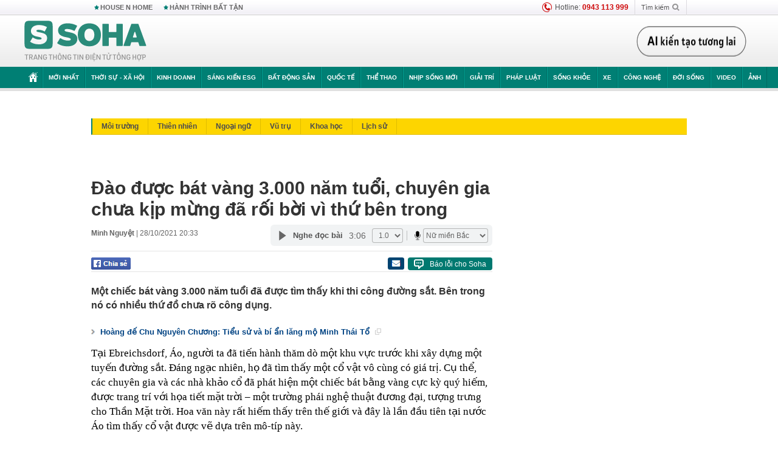

--- FILE ---
content_type: text/html; charset=utf-8
request_url: https://soha.vn/ajax-box-detail-bottom-19810143.htm
body_size: 6370
content:
<div class="box-hot-and-focus">
    <!--siteid198:highestviewnews:zoneid19810143hour48-->
            <div class="border_bottom"></div>
        <div style="clear: both"></div>
        <div class="clearfix">
            <div class="boxSameZone" id="boxSameZone" data-marked-zoneid="soha_detail_samecategory">
                <div class="box-sm-top">
                    <b>ĐANG HOT</b>
                    <div id="search-place" class="clearfix">
    <label>Xem theo ngày</label>
    <select class="sDay">
        <option selected="selected" value="0">Ngày</option>
        <option value="1">1</option>
        <option value="2">2</option>
        <option value="3">3</option>
        <option value="4">4</option>
        <option value="5">5</option>
        <option value="6">6</option>
        <option value="7">7</option>
        <option value="8">8</option>
        <option value="9">9</option>
        <option value="10">10</option>
        <option value="11">11</option>
        <option value="12">12</option>
        <option value="13">13</option>
        <option value="14">14</option>
        <option value="15">15</option>
        <option value="16">16</option>
        <option value="17">17</option>
        <option value="18">18</option>
        <option value="19">19</option>
        <option value="20">20</option>
        <option value="21">21</option>
        <option value="22">22</option>
        <option value="23">23</option>
        <option value="24">24</option>
        <option value="25">25</option>
        <option value="26">26</option>
        <option value="27">27</option>
        <option value="28">28</option>
        <option value="29">29</option>
        <option value="30">30</option>
        <option value="31">31</option>
    </select>
    <select class="sMonth">
        <option value="0">Tháng</option>
        <option value="1">Tháng 1</option>
        <option value="2">Tháng 2</option>
        <option value="3">Tháng 3</option>
        <option value="4">Tháng 4</option>
        <option value="5">Tháng 5</option>
        <option value="6">Tháng 6</option>
        <option value="7">Tháng 7</option>
        <option value="8">Tháng 8</option>
        <option value="9">Tháng 9</option>
        <option value="10">Tháng 10</option>
        <option value="11">Tháng 11</option>
        <option value="12">Tháng 12</option>
    </select>
    <select class="sYear">
        <option value="0">Năm</option>
                                            <option value="2026" selected="selected">2026</option>
            
                                    <option value="2025">2025</option>
            
                                    <option value="2024">2024</option>
            
                                    <option value="2023">2023</option>
            
                                    <option value="2022">2022</option>
            
                                    <option value="2021">2021</option>
            
                                    <option value="2020">2020</option>
            
            </select>
    <button type="button">XEM</button>
</div>
<script>
    (runinit = window.runinit || []).push(function () {
        var sDay = 27; $(".sDay").val(sDay);
        var sMonth = 01 ; $(".sMonth").val(sMonth);
        var sYear = 2026; $(".sYear").val(sYear);

        $('#search-place button').click(function (e) {
            var day = $('#search-place .sDay').val() + '';
            var month = $('#search-place .sMonth').val() + '';
            var year = $('#search-place .sYear').val() + '';

            if (day == '0' || month == '0' || year == '0') {
                alert('Bạn cần nhập ngày tháng cần xem. Hãy thử lại');
                return;
            }

            try {
                var re = /^(\d{1,2})\/(\d{1,2})\/(\d{4})$/;
                var dateInput = day + '/' + month + '/' + year;

                var minYear = 1902;
                var maxYear = (new Date()).getFullYear();

                if (regs = dateInput.match(re)) {
                    if (regs[1] < 1 || regs[1] > 31) {
                        alert("Giá trị ngày không đúng: " + regs[1]);
                        return;
                    }
                    else if (regs[2] < 1 || regs[2] > 12) {
                        alert("Giá trị tháng không đúng: " + regs[2]);
                        return;
                    }
                    else if (regs[3] < minYear || regs[3] > maxYear) {
                        alert("Giá trị năm không đúng: " + regs[3] + " - phải nằm trong khoảng " + minYear + " và " + maxYear);
                        return;
                    }

                    // check leap year

                    switch (month) {
                        case "4":
                        case "6":
                        case "9":
                        case "11":
                            if (day > 30) {
                                alert('Không tồn tại ngày: "' + day + '/' + month + '/' + year + '". Hãy thử lại');
                                return;
                            }
                            break;
                        case "2":
                            var isLeapYear = parseFloat(year) % 4 == 0;

                            if (day > (isLeapYear ? 29 : 28)) {
                                alert('Không tồn tại ngày: "' + day + '/' + month + '/' + year + '". Hãy thử lại');
                                return;
                            }
                            break;
                    }
                }
                else {
                    alert('Không tồn tại ngày: "' + day + '/' + month + '/' + year + '". Hãy thử lại');
                    return;
                }

                // date time OK

                var cUrl = '/' + $("#hdZoneUrl").val() + '/' + day + '-' + month + '-' + year + '.htm';

                location.href = cUrl;
            }
            catch (e) {
                alert('Không tồn tại ngày: "' + day + '/' + month + '/' + year + '". Hãy thử lại');
            }
        });
    });

</script>
                </div>
                <div class="kscli-list">
                    <div class="box-category" data-layout="29" data-cd-key="siteid198:highestviewnews:zoneid19810143hour48" data-cd-top="6">
                        <div class="box-category-middle ">
                                                            <div class="box-category-item   "         data-id="198241220141123001"
                    >
                    <a class="box-category-link-with-avatar img-resize show-popup inited-timeline-popup " href="/loai-ran-ho-mang-chua-moi-duoc-tim-thay-o-dong-nam-a-da-vao-ngay-sach-do-pha-vo-dinh-kien-200-nam-198241220141123001.htm"
                title="Loài rắn hổ mang chúa mới được tìm thấy ở Đông Nam Á đã vào ngay Sách Đỏ: Phá vỡ &quot;định kiến&quot; 200 năm" data-id="198241220141123001" data-popup-url="/loai-ran-ho-mang-chua-moi-duoc-tim-thay-o-dong-nam-a-da-vao-ngay-sach-do-pha-vo-dinh-kien-200-nam-198241220141123001.htm"  data-type="0">
                                    <img data-type="avatar" 
                        src="https://sohanews.sohacdn.com/zoom/206_219/160588918557773824/2024/12/20/king-cobra-rescuerjpg-1734685521684498474477-0-0-469-750-crop-17346855531971062602750.png "
                        alt="Loài rắn hổ mang chúa mới được tìm thấy ở Đông Nam Á đã vào ngay Sách Đỏ: Phá vỡ &quot;định kiến&quot; 200 năm"
                        loading=lazy
                        class="box-category-avatar">
                                                </a>
                <div class="box-category-content">
                        <h3 class="box-category-title-text ">
                <a data-type="0" data-type="title" data-linktype="newsdetail" data-id="198241220141123001"
                    class="box-category-link-title show-popup inited-timeline-popup "
                    data-newstype="0" href="/loai-ran-ho-mang-chua-moi-duoc-tim-thay-o-dong-nam-a-da-vao-ngay-sach-do-pha-vo-dinh-kien-200-nam-198241220141123001.htm" data-popup-url="/loai-ran-ho-mang-chua-moi-duoc-tim-thay-o-dong-nam-a-da-vao-ngay-sach-do-pha-vo-dinh-kien-200-nam-198241220141123001.htm"
                    title="Loài rắn hổ mang chúa mới được tìm thấy ở Đông Nam Á đã vào ngay Sách Đỏ: Phá vỡ &quot;định kiến&quot; 200 năm" >Loài rắn hổ mang chúa mới được tìm thấy ở Đông Nam Á đã vào ngay Sách Đỏ: Phá vỡ &quot;định kiến&quot; 200 năm</a>
                </h3>

                                    
                                            <!-- <span class="box-category-time time-ago" title="2024-12-20T18:24:00">2024-12-20T18:24:00</span> -->
                                                            </div>
            </div>
                                                            <div class="box-category-item   "         data-id="198250102152702517"
                    >
                    <a class="box-category-link-with-avatar img-resize show-popup inited-timeline-popup " href="/viet-nam-vua-hoi-sinh-linh-vuc-tri-gia-hon-227-ty-usd-the-gioi-dang-phat-trien-nhu-vu-bao-198250102152702517.htm"
                title="Việt Nam vừa &quot;hồi sinh&quot; lĩnh vực trị giá hơn 227 tỷ USD: Thế giới đang phát triển như vũ bão" data-id="198250102152702517" data-popup-url="/viet-nam-vua-hoi-sinh-linh-vuc-tri-gia-hon-227-ty-usd-the-gioi-dang-phat-trien-nhu-vu-bao-198250102152702517.htm"  data-type="0">
                                    <img data-type="avatar" 
                        src="https://sohanews.sohacdn.com/zoom/206_219/160588918557773824/2025/1/2/dien-hat-nhan-17358057505691404127849-16-0-495-767-crop-17358061016421812918244.jpg "
                        alt="Việt Nam vừa &quot;hồi sinh&quot; lĩnh vực trị giá hơn 227 tỷ USD: Thế giới đang phát triển như vũ bão"
                        loading=lazy
                        class="box-category-avatar">
                                                </a>
                <div class="box-category-content">
                        <h3 class="box-category-title-text ">
                <a data-type="0" data-type="title" data-linktype="newsdetail" data-id="198250102152702517"
                    class="box-category-link-title show-popup inited-timeline-popup "
                    data-newstype="0" href="/viet-nam-vua-hoi-sinh-linh-vuc-tri-gia-hon-227-ty-usd-the-gioi-dang-phat-trien-nhu-vu-bao-198250102152702517.htm" data-popup-url="/viet-nam-vua-hoi-sinh-linh-vuc-tri-gia-hon-227-ty-usd-the-gioi-dang-phat-trien-nhu-vu-bao-198250102152702517.htm"
                    title="Việt Nam vừa &quot;hồi sinh&quot; lĩnh vực trị giá hơn 227 tỷ USD: Thế giới đang phát triển như vũ bão" >Việt Nam vừa &quot;hồi sinh&quot; lĩnh vực trị giá hơn 227 tỷ USD: Thế giới đang phát triển như vũ bão</a>
                </h3>

                                    
                                            <!-- <span class="box-category-time time-ago" title="2025-01-02T19:06:00">2025-01-02T19:06:00</span> -->
                                                            </div>
            </div>
                                                            <div class="box-category-item   "         data-id="198250102072014046"
                    >
                    <a class="box-category-link-with-avatar img-resize show-popup inited-timeline-popup " href="/ngan-hang-chinh-thuc-thong-bao-truong-hop-khong-the-rut-tien-tai-quay-atm-tu-1-1-2025-198250102072014046.htm"
                title="Ngân hàng chính thức thông báo trường hợp không thể rút tiền tại quầy, ATM từ 1/1/2025" data-id="198250102072014046" data-popup-url="/ngan-hang-chinh-thuc-thong-bao-truong-hop-khong-the-rut-tien-tai-quay-atm-tu-1-1-2025-198250102072014046.htm"  data-type="0">
                                    <img data-type="avatar" 
                        src="https://sohanews.sohacdn.com/zoom/206_219/160588918557773824/2025/1/2/avatar1735777129584-1735777129881463075029-0-64-315-568-crop-17357771597141723002896.jpg "
                        alt="Ngân hàng chính thức thông báo trường hợp không thể rút tiền tại quầy, ATM từ 1/1/2025"
                        loading=lazy
                        class="box-category-avatar">
                                                </a>
                <div class="box-category-content">
                        <h3 class="box-category-title-text ">
                <a data-type="0" data-type="title" data-linktype="newsdetail" data-id="198250102072014046"
                    class="box-category-link-title show-popup inited-timeline-popup "
                    data-newstype="0" href="/ngan-hang-chinh-thuc-thong-bao-truong-hop-khong-the-rut-tien-tai-quay-atm-tu-1-1-2025-198250102072014046.htm" data-popup-url="/ngan-hang-chinh-thuc-thong-bao-truong-hop-khong-the-rut-tien-tai-quay-atm-tu-1-1-2025-198250102072014046.htm"
                    title="Ngân hàng chính thức thông báo trường hợp không thể rút tiền tại quầy, ATM từ 1/1/2025" >Ngân hàng chính thức thông báo trường hợp không thể rút tiền tại quầy, ATM từ 1/1/2025</a>
                </h3>

                                    
                                            <!-- <span class="box-category-time time-ago" title="2025-01-02T07:20:00">2025-01-02T07:20:00</span> -->
                                                            </div>
            </div>
                                                            <div class="box-category-item   "         data-id="198241219085204373"
                    >
                    <a class="box-category-link-with-avatar img-resize show-popup inited-timeline-popup " href="/vi-sao-nguoi-xua-noi-khong-nen-thap-huong-buoi-toi-198241219085204373.htm"
                title="Vì sao người xưa nói không nên thắp hương buổi tối?" data-id="198241219085204373" data-popup-url="/vi-sao-nguoi-xua-noi-khong-nen-thap-huong-buoi-toi-198241219085204373.htm"  data-type="0">
                                    <img data-type="avatar" 
                        src="https://sohanews.sohacdn.com/zoom/206_219/160588918557773824/2024/12/19/avatar1734573021737-17345730234751648245533-0-102-264-524-crop-17345730682341420529123.jpg "
                        alt="Vì sao người xưa nói không nên thắp hương buổi tối?"
                        loading=lazy
                        class="box-category-avatar">
                                                </a>
                <div class="box-category-content">
                        <h3 class="box-category-title-text ">
                <a data-type="0" data-type="title" data-linktype="newsdetail" data-id="198241219085204373"
                    class="box-category-link-title show-popup inited-timeline-popup "
                    data-newstype="0" href="/vi-sao-nguoi-xua-noi-khong-nen-thap-huong-buoi-toi-198241219085204373.htm" data-popup-url="/vi-sao-nguoi-xua-noi-khong-nen-thap-huong-buoi-toi-198241219085204373.htm"
                    title="Vì sao người xưa nói không nên thắp hương buổi tối?" >Vì sao người xưa nói không nên thắp hương buổi tối?</a>
                </h3>

                                    
                                            <!-- <span class="box-category-time time-ago" title="2024-12-19T18:00:00">2024-12-19T18:00:00</span> -->
                                                            </div>
            </div>
                                                            <div class="box-category-item   "         data-id="19824121912421068"
                    >
                    <a class="box-category-link-with-avatar img-resize show-popup inited-timeline-popup " href="/cac-nha-vat-ly-kham-pha-ra-trang-thai-moi-cua-vat-chat-duoc-goi-la-chat-long-spin-luong-tu-19824121912421068.htm"
                title="Các nhà vật lý khám phá ra trạng thái mới của vật chất được gọi là chất lỏng spin lượng tử" data-id="19824121912421068" data-popup-url="/cac-nha-vat-ly-kham-pha-ra-trang-thai-moi-cua-vat-chat-duoc-goi-la-chat-long-spin-luong-tu-19824121912421068.htm"  data-type="0">
                                    <img data-type="avatar" 
                        src="https://sohanews.sohacdn.com/zoom/206_219/160588918557773824/2024/12/19/avatar1734586853523-17345868540491652105183.jpg "
                        alt="Các nhà vật lý khám phá ra trạng thái mới của vật chất được gọi là chất lỏng spin lượng tử"
                        loading=lazy
                        class="box-category-avatar">
                                                </a>
                <div class="box-category-content">
                        <h3 class="box-category-title-text ">
                <a data-type="0" data-type="title" data-linktype="newsdetail" data-id="19824121912421068"
                    class="box-category-link-title show-popup inited-timeline-popup "
                    data-newstype="0" href="/cac-nha-vat-ly-kham-pha-ra-trang-thai-moi-cua-vat-chat-duoc-goi-la-chat-long-spin-luong-tu-19824121912421068.htm" data-popup-url="/cac-nha-vat-ly-kham-pha-ra-trang-thai-moi-cua-vat-chat-duoc-goi-la-chat-long-spin-luong-tu-19824121912421068.htm"
                    title="Các nhà vật lý khám phá ra trạng thái mới của vật chất được gọi là chất lỏng spin lượng tử" >Các nhà vật lý khám phá ra trạng thái mới của vật chất được gọi là chất lỏng spin lượng tử</a>
                </h3>

                                    
                                            <!-- <span class="box-category-time time-ago" title="2024-12-19T23:00:00">2024-12-19T23:00:00</span> -->
                                                            </div>
            </div>
                                                            <div class="box-category-item   "         data-id="198250103102651351"
                    >
                    <a class="box-category-link-with-avatar img-resize show-popup inited-timeline-popup " href="/ho-so-khung-cua-ga-khong-lo-nga-ma-viet-nam-dang-hop-tac-the-gioi-co-54-nuoc-bat-tay-198250103102651351.htm"
                title="Hồ sơ khủng của &quot;gã khổng lồ Nga&quot; mà Việt Nam đang hợp tác: Thế giới có 54 nước &quot;bắt tay&quot;" data-id="198250103102651351" data-popup-url="/ho-so-khung-cua-ga-khong-lo-nga-ma-viet-nam-dang-hop-tac-the-gioi-co-54-nuoc-bat-tay-198250103102651351.htm"  data-type="0">
                                    <img data-type="avatar" 
                        src="https://sohanews.sohacdn.com/zoom/206_219/160588918557773824/2025/1/3/i-n-h-t-nh-n-ava-17358747738371286387081-23-0-648-1000-crop-17358747795331581791068.png "
                        alt="Hồ sơ khủng của &quot;gã khổng lồ Nga&quot; mà Việt Nam đang hợp tác: Thế giới có 54 nước &quot;bắt tay&quot;"
                        loading=lazy
                        class="box-category-avatar">
                                                </a>
                <div class="box-category-content">
                        <h3 class="box-category-title-text ">
                <a data-type="0" data-type="title" data-linktype="newsdetail" data-id="198250103102651351"
                    class="box-category-link-title show-popup inited-timeline-popup "
                    data-newstype="0" href="/ho-so-khung-cua-ga-khong-lo-nga-ma-viet-nam-dang-hop-tac-the-gioi-co-54-nuoc-bat-tay-198250103102651351.htm" data-popup-url="/ho-so-khung-cua-ga-khong-lo-nga-ma-viet-nam-dang-hop-tac-the-gioi-co-54-nuoc-bat-tay-198250103102651351.htm"
                    title="Hồ sơ khủng của &quot;gã khổng lồ Nga&quot; mà Việt Nam đang hợp tác: Thế giới có 54 nước &quot;bắt tay&quot;" >Hồ sơ khủng của &quot;gã khổng lồ Nga&quot; mà Việt Nam đang hợp tác: Thế giới có 54 nước &quot;bắt tay&quot;</a>
                </h3>

                                    
                                            <!-- <span class="box-category-time time-ago" title="2025-01-03T14:00:00">2025-01-03T14:00:00</span> -->
                                                            </div>
            </div>
                                                        <div class="box-category-item">
                                <div id="admzone500318"></div>
    <script>
        if (pageSettings.allow3rd) admicroAD.unit.push(function () { admicroAD.show('admzone500318') });
    </script>

                            </div>
                        </div>
                    </div>
                </div>
            </div>
        </div>
                <div class="border_bottom"></div>
        <div style="clear: both"></div>
        <div class="clearfix por">
            <div class="kds-hot-daily fl" id="soha_tinnoibat" data-marked-zoneid="soha_detail_tinnoibat">
                <p class="kds-title mt-40">TIN NỔI BẬT SOHA</p>
                <div class="knd-wrapperv2 clearfix tinnoibatdetailtotal">
                    <div class="box-category" data-layout="100" data-cd-key="siteid198:newsposition:zoneid0type1;siteid198:newsinzonefullisonhome:zone0" data-cd-top="6">
                        <div class="box-category-middle" id="TinNoiBatDetail">
                                                            <div class="box-category-item   "         data-id="198260127090000671"
                    >
                    <a class="box-category-link-with-avatar img-resize show-popup inited-timeline-popup " href="/bo-y-te-phat-khuyen-cao-ve-vi-rut-nipah-198260127090000671.htm"
                title="Bộ Y tế phát khuyến cáo về vi rút Nipah" data-id="198260127090000671" data-popup-url="/bo-y-te-phat-khuyen-cao-ve-vi-rut-nipah-198260127090000671.htm"  data-type="0">
                                    <img data-type="avatar" 
                        src="https://sohanews.sohacdn.com/zoom/157_99/160588918557773824/2026/1/27/avatar1769479123607-1769479124262856415041.png "
                        alt="Bộ Y tế phát khuyến cáo về vi rút Nipah"
                        loading=lazy
                        class="box-category-avatar">
                                                </a>
                <div class="box-category-content">
                        <h3 class="box-category-title-text ">
                <a data-type="0" data-type="title" data-linktype="newsdetail" data-id="198260127090000671"
                    class="box-category-link-title show-popup inited-timeline-popup "
                    data-newstype="0" href="/bo-y-te-phat-khuyen-cao-ve-vi-rut-nipah-198260127090000671.htm" data-popup-url="/bo-y-te-phat-khuyen-cao-ve-vi-rut-nipah-198260127090000671.htm"
                    title="Bộ Y tế phát khuyến cáo về vi rút Nipah" >Bộ Y tế phát khuyến cáo về vi rút Nipah</a>
                </h3>

                                    
                                            <!-- <span class="box-category-time " title="27/01/2026 09:00:56">27/01/2026 09:56</span> -->
                                                            </div>
            </div>
                                                            <div class="box-category-item   "         data-id="198260127095359207"
                    >
                    <a class="box-category-link-with-avatar img-resize show-popup inited-timeline-popup " href="/mo-mat-la-thay-gia-vang-tang-hom-nay-sjc-lai-xo-do-ky-luc-moi-thoi-dai-198260127095359207.htm"
                title="Mở mắt là thấy giá vàng tăng: Hôm nay SJC lại xô đổ kỷ lục mọi thời đại!" data-id="198260127095359207" data-popup-url="/mo-mat-la-thay-gia-vang-tang-hom-nay-sjc-lai-xo-do-ky-luc-moi-thoi-dai-198260127095359207.htm"  data-type="0">
                                    <img data-type="avatar" 
                        src="https://sohanews.sohacdn.com/zoom/157_99/160588918557773824/2026/1/27/avatar1769482116304-17694821168961511425957.jpg "
                        alt="Mở mắt là thấy giá vàng tăng: Hôm nay SJC lại xô đổ kỷ lục mọi thời đại!"
                        loading=lazy
                        class="box-category-avatar">
                                                </a>
                <div class="box-category-content">
                        <h3 class="box-category-title-text ">
                <a data-type="0" data-type="title" data-linktype="newsdetail" data-id="198260127095359207"
                    class="box-category-link-title show-popup inited-timeline-popup "
                    data-newstype="0" href="/mo-mat-la-thay-gia-vang-tang-hom-nay-sjc-lai-xo-do-ky-luc-moi-thoi-dai-198260127095359207.htm" data-popup-url="/mo-mat-la-thay-gia-vang-tang-hom-nay-sjc-lai-xo-do-ky-luc-moi-thoi-dai-198260127095359207.htm"
                    title="Mở mắt là thấy giá vàng tăng: Hôm nay SJC lại xô đổ kỷ lục mọi thời đại!" >Mở mắt là thấy giá vàng tăng: Hôm nay SJC lại xô đổ kỷ lục mọi thời đại!</a>
                </h3>

                                    
                                            <!-- <span class="box-category-time " title="27/01/2026 10:00:18">27/01/2026 10:18</span> -->
                                                            </div>
            </div>
                                                            <div class="box-category-item   "         data-id="198260127103533519"
                    >
                    <a class="box-category-link-with-avatar img-resize show-popup inited-timeline-popup " href="/cong-an-tinh-gia-lai-vua-phat-thong-bao-nong-198260127103533519.htm"
                title="Công an tỉnh Gia Lai vừa phát thông báo nóng" data-id="198260127103533519" data-popup-url="/cong-an-tinh-gia-lai-vua-phat-thong-bao-nong-198260127103533519.htm"  data-type="0">
                                    <img data-type="avatar" 
                        src="https://sohanews.sohacdn.com/zoom/157_99/160588918557773824/2026/1/27/2026125-xe-may-17693319005321872724290-1769483374272708834885-85-0-541-730-crop-17694848154261507658156.jpg "
                        alt="Công an tỉnh Gia Lai vừa phát thông báo nóng"
                        loading=lazy
                        class="box-category-avatar">
                                                </a>
                <div class="box-category-content">
                        <h3 class="box-category-title-text ">
                <a data-type="0" data-type="title" data-linktype="newsdetail" data-id="198260127103533519"
                    class="box-category-link-title show-popup inited-timeline-popup "
                    data-newstype="0" href="/cong-an-tinh-gia-lai-vua-phat-thong-bao-nong-198260127103533519.htm" data-popup-url="/cong-an-tinh-gia-lai-vua-phat-thong-bao-nong-198260127103533519.htm"
                    title="Công an tỉnh Gia Lai vừa phát thông báo nóng" >Công an tỉnh Gia Lai vừa phát thông báo nóng</a>
                </h3>

                                    
                                            <!-- <span class="box-category-time " title="27/01/2026 11:00:32">27/01/2026 11:32</span> -->
                                                            </div>
            </div>
                                                            <div class="box-category-item   "         data-id="198260127111045524"
                    >
                    <a class="box-category-link-with-avatar img-resize  " href="/nhung-dang-vien-nao-duoc-nhan-tu-600000-dong-2000000-dong-nguoi-vao-tet-nguyen-dan-2026-toi-198260127111045524.htm"
                title="Những Đảng viên nào được nhận từ 600.000 đồng - 2.000.000 đồng/người vào Tết Nguyên đán 2026 tới?" data-id="198260127111045524" data-popup-url="/nhung-dang-vien-nao-duoc-nhan-tu-600000-dong-2000000-dong-nguoi-vao-tet-nguyen-dan-2026-toi-198260127111045524.htm"  data-type="16">
                                    <img data-type="avatar" 
                        src="https://sohanews.sohacdn.com/zoom/157_99/160588918557773824/2026/1/27/trocap-1721721672459424226802-47-0-1247-1920-crop-1721721677756922258199-1722138894202408020557222230580-17694864426842020756158.jpg "
                        alt="Những Đảng viên nào được nhận từ 600.000 đồng - 2.000.000 đồng/người vào Tết Nguyên đán 2026 tới?"
                        loading=lazy
                        class="box-category-avatar">
                                                </a>
                <div class="box-category-content">
                        <h3 class="box-category-title-text ">
                <a data-type="16" data-type="title" data-linktype="newsdetail" data-id="198260127111045524"
                    class="box-category-link-title  "
                    data-newstype="0" href="/nhung-dang-vien-nao-duoc-nhan-tu-600000-dong-2000000-dong-nguoi-vao-tet-nguyen-dan-2026-toi-198260127111045524.htm" data-popup-url="/nhung-dang-vien-nao-duoc-nhan-tu-600000-dong-2000000-dong-nguoi-vao-tet-nguyen-dan-2026-toi-198260127111045524.htm"
                    title="Những Đảng viên nào được nhận từ 600.000 đồng - 2.000.000 đồng/người vào Tết Nguyên đán 2026 tới?" >Những Đảng viên nào được nhận từ 600.000 đồng - 2.000.000 đồng/người vào Tết Nguyên đán 2026 tới?</a>
                </h3>

                                    
                                            <!-- <span class="box-category-time " title="27/01/2026 11:00:50">27/01/2026 11:50</span> -->
                                                            </div>
            </div>
                                                            <div class="box-category-item   "         data-id="198260127124521485"
                    >
                    <a class="box-category-link-with-avatar img-resize show-popup inited-timeline-popup " href="/thu-tuong-campuchia-tuyen-bo-se-la-thanh-vien-sang-lap-hoi-dong-hoa-binh-198260127124521485.htm"
                title="Thủ tướng Campuchia tuyên bố sẽ là ‘thành viên sáng lập’ Hội đồng Hòa bình" data-id="198260127124521485" data-popup-url="/thu-tuong-campuchia-tuyen-bo-se-la-thanh-vien-sang-lap-hoi-dong-hoa-binh-198260127124521485.htm"  data-type="0">
                                    <img data-type="avatar" 
                        src="https://sohanews.sohacdn.com/zoom/157_99/160588918557773824/2026/1/27/avatar1769492606071-1769492606621914660533-0-42-440-746-crop-176949265349676145510.jpg "
                        alt="Thủ tướng Campuchia tuyên bố sẽ là ‘thành viên sáng lập’ Hội đồng Hòa bình"
                        loading=lazy
                        class="box-category-avatar">
                                                </a>
                <div class="box-category-content">
                        <h3 class="box-category-title-text ">
                <a data-type="0" data-type="title" data-linktype="newsdetail" data-id="198260127124521485"
                    class="box-category-link-title show-popup inited-timeline-popup "
                    data-newstype="0" href="/thu-tuong-campuchia-tuyen-bo-se-la-thanh-vien-sang-lap-hoi-dong-hoa-binh-198260127124521485.htm" data-popup-url="/thu-tuong-campuchia-tuyen-bo-se-la-thanh-vien-sang-lap-hoi-dong-hoa-binh-198260127124521485.htm"
                    title="Thủ tướng Campuchia tuyên bố sẽ là ‘thành viên sáng lập’ Hội đồng Hòa bình" >Thủ tướng Campuchia tuyên bố sẽ là ‘thành viên sáng lập’ Hội đồng Hòa bình</a>
                </h3>

                                    
                                            <!-- <span class="box-category-time " title="27/01/2026 13:00:26">27/01/2026 13:26</span> -->
                                                            </div>
            </div>
                                                            <div class="box-category-item   "         data-id="198260126195107437"
                    >
                    <a class="box-category-link-with-avatar img-resize show-popup inited-timeline-popup " href="/doanh-thu-gan-6-ty-usd-moi-ngay-thu-hon-428-ty-dong-doanh-nghiep-viet-nay-hai-ra-tien-bang-cach-nao-198260126195107437.htm"
                title="Doanh thu gần 6 tỷ USD, mỗi ngày thu hơn 428 tỷ đồng: Doanh nghiệp Việt này &quot;hái ra tiền&quot; bằng cách nào?" data-id="198260126195107437" data-popup-url="/doanh-thu-gan-6-ty-usd-moi-ngay-thu-hon-428-ty-dong-doanh-nghiep-viet-nay-hai-ra-tien-bang-cach-nao-198260126195107437.htm"  data-type="0">
                                    <img data-type="avatar" 
                        src="https://sohanews.sohacdn.com/zoom/157_99/160588918557773824/2026/1/26/79471719851052821580336-1769424121076829917028-95-0-845-1200-crop-1769424126879276473671-1769431567094-1769431567780927501191-0-0-477-764-crop-17694396507361570014567.png "
                        alt="Doanh thu gần 6 tỷ USD, mỗi ngày thu hơn 428 tỷ đồng: Doanh nghiệp Việt này &quot;hái ra tiền&quot; bằng cách nào?"
                        loading=lazy
                        class="box-category-avatar">
                                                </a>
                <div class="box-category-content">
                        <h3 class="box-category-title-text ">
                <a data-type="0" data-type="title" data-linktype="newsdetail" data-id="198260126195107437"
                    class="box-category-link-title show-popup inited-timeline-popup "
                    data-newstype="0" href="/doanh-thu-gan-6-ty-usd-moi-ngay-thu-hon-428-ty-dong-doanh-nghiep-viet-nay-hai-ra-tien-bang-cach-nao-198260126195107437.htm" data-popup-url="/doanh-thu-gan-6-ty-usd-moi-ngay-thu-hon-428-ty-dong-doanh-nghiep-viet-nay-hai-ra-tien-bang-cach-nao-198260126195107437.htm"
                    title="Doanh thu gần 6 tỷ USD, mỗi ngày thu hơn 428 tỷ đồng: Doanh nghiệp Việt này &quot;hái ra tiền&quot; bằng cách nào?" >Doanh thu gần 6 tỷ USD, mỗi ngày thu hơn 428 tỷ đồng: Doanh nghiệp Việt này &quot;hái ra tiền&quot; bằng cách nào?</a>
                </h3>

                                    
                                            <!-- <span class="box-category-time " title="27/01/2026 13:00:30">27/01/2026 13:30</span> -->
                                                            </div>
            </div>
                                                            <div class="box-category-item   "         data-id="198260127071455334"
                    >
                    <a class="box-category-link-with-avatar img-resize show-popup inited-timeline-popup " href="/nguoi-phu-nu-mua-ve-so-hom-sau-dan-3-anh-chi-em-den-dai-ly-lam-mot-viec-trong-dem-198260127071455334.htm"
                title="Người phụ nữ mua vé số, hôm sau dẫn 3 anh chị em đến đại lý làm một việc trong đêm" data-id="198260127071455334" data-popup-url="/nguoi-phu-nu-mua-ve-so-hom-sau-dan-3-anh-chi-em-den-dai-ly-lam-mot-viec-trong-dem-198260127071455334.htm"  data-type="0">
                                    <img data-type="avatar" 
                        src="https://sohanews.sohacdn.com/zoom/157_99/160588918557773824/2026/1/27/avatar1769472842084-1769472842598205235108.jpg "
                        alt="Người phụ nữ mua vé số, hôm sau dẫn 3 anh chị em đến đại lý làm một việc trong đêm"
                        loading=lazy
                        class="box-category-avatar">
                                                </a>
                <div class="box-category-content">
                        <h3 class="box-category-title-text ">
                <a data-type="0" data-type="title" data-linktype="newsdetail" data-id="198260127071455334"
                    class="box-category-link-title show-popup inited-timeline-popup "
                    data-newstype="0" href="/nguoi-phu-nu-mua-ve-so-hom-sau-dan-3-anh-chi-em-den-dai-ly-lam-mot-viec-trong-dem-198260127071455334.htm" data-popup-url="/nguoi-phu-nu-mua-ve-so-hom-sau-dan-3-anh-chi-em-den-dai-ly-lam-mot-viec-trong-dem-198260127071455334.htm"
                    title="Người phụ nữ mua vé số, hôm sau dẫn 3 anh chị em đến đại lý làm một việc trong đêm" >Người phụ nữ mua vé số, hôm sau dẫn 3 anh chị em đến đại lý làm một việc trong đêm</a>
                </h3>

                                    
                                            <!-- <span class="box-category-time " title="27/01/2026 07:00:14">27/01/2026 07:14</span> -->
                                                            </div>
            </div>
                                                            <div class="box-category-item   "         data-id="198260126234906799"
                    >
                    <a class="box-category-link-with-avatar img-resize show-popup inited-timeline-popup " href="/mot-loi-vi-pham-giao-thong-co-the-bi-phat-toi-26-trieu-dong-198260126234906799.htm"
                title="Một lỗi vi phạm giao thông có thể bị phạt tới 26 triệu đồng?" data-id="198260126234906799" data-popup-url="/mot-loi-vi-pham-giao-thong-co-the-bi-phat-toi-26-trieu-dong-198260126234906799.htm"  data-type="0">
                                    <img data-type="avatar" 
                        src="https://sohanews.sohacdn.com/zoom/157_99/160588918557773824/2026/1/27/dao-xe-may-tren-via-he2-08585444-1769136450736-17691364511801765175027-17694461129672043795146-48-0-498-720-crop-17694847121061316401200.png "
                        alt="Một lỗi vi phạm giao thông có thể bị phạt tới 26 triệu đồng?"
                        loading=lazy
                        class="box-category-avatar">
                                                </a>
                <div class="box-category-content">
                        <h3 class="box-category-title-text ">
                <a data-type="0" data-type="title" data-linktype="newsdetail" data-id="198260126234906799"
                    class="box-category-link-title show-popup inited-timeline-popup "
                    data-newstype="0" href="/mot-loi-vi-pham-giao-thong-co-the-bi-phat-toi-26-trieu-dong-198260126234906799.htm" data-popup-url="/mot-loi-vi-pham-giao-thong-co-the-bi-phat-toi-26-trieu-dong-198260126234906799.htm"
                    title="Một lỗi vi phạm giao thông có thể bị phạt tới 26 triệu đồng?" >Một lỗi vi phạm giao thông có thể bị phạt tới 26 triệu đồng?</a>
                </h3>

                                    
                                            <!-- <span class="box-category-time " title="27/01/2026 11:00:17">27/01/2026 11:17</span> -->
                                                            </div>
            </div>
                                                    </div>
                    </div>
                </div>
            </div>
        </div>
    </div>


<!--u: 27/01/2026 13:42:06 -->

--- FILE ---
content_type: text/html; charset=utf-8
request_url: https://soha.vn/ajax-load-box-in-readmore.htm
body_size: 6231
content:
<div class="hidden">
            <div id="new-focus-home-2">
                            <div class="box-category-item type-2" data-cd-key="siteid198:newsposition:zoneid0type1;siteid198:newsinzonefullisonhome:zone0">
                    <a class="box-category-link-with-avatar img-resize" href="/mo-mat-la-thay-gia-vang-tang-hom-nay-sjc-lai-xo-do-ky-luc-moi-thoi-dai-198260127095359207.htm" title="Mở mắt là thấy giá vàng tăng: Hôm nay SJC lại xô đổ kỷ lục mọi thời đại!" data-id="198260127095359207" data-newstype="data-newstype">
                        <img data-type="avatar" src="https://sohanews.sohacdn.com/zoom/660_413/160588918557773824/2026/1/27/avatar1769482116304-17694821168961511425957.jpg" alt="Mở mắt là thấy giá vàng tăng: Hôm nay SJC lại xô đổ kỷ lục mọi thời đại!" class="box-category-avatar" loading="lazy">
                    </a>
                    <div class="box-category-content">
                        <h3 class="box-category-title-text">
                            <a data-type="title" data-linktype="newsdetail" class="box-category-link-title" data-newstype="data-newstype" href="/mo-mat-la-thay-gia-vang-tang-hom-nay-sjc-lai-xo-do-ky-luc-moi-thoi-dai-198260127095359207.htm" title="Mở mắt là thấy giá vàng tăng: Hôm nay SJC lại xô đổ kỷ lục mọi thời đại!">Mở mắt là thấy giá vàng tăng: Hôm nay SJC lại xô đổ kỷ lục mọi thời đại!</a>
                        </h3>
                    </div>
                    <div class="hidden">
                        
                                <div class="box-category-item type-3" data-cd-key="siteid198:highestviewnews:zoneid0hour24" id="box-dbl" data-marked-zoneid="soha_detail_duocquantam">
                                    <div id="boxSocial" class="slide-list timelineslide-contain  relative">
                                        <h3 class="title-slide">Đang được quan tâm</h3>

                                        <div class="swiper  pdb30">
                                            <div class="swiper-wrapper">
                                                                                                    <div class="swiper-slide">
                                                        <div class="box-sub-item">
                                                            <a class="box-category-link-with-avatar img-resize" href="/tin-gio-mua-dong-bac-moi-nhat-mien-bac-sap-xuat-hien-mua-rao-ret-dam-198260126161336861.htm" title="Tin gió mùa Đông Bắc mới nhất: Miền Bắc sắp xuất hiện mưa rào, rét đậm" data-id="198260126161336861" data-newstype="data-newstype">
                                                                <img data-type="avatar" src="https://sohanews.sohacdn.com/zoom/260_163/160588918557773824/2026/1/26/ha-noi-mua-to-27-17694172453661900484303-17694183882551148190259-0-0-1200-1920-crop-1769418394476894232972.jpg" alt="Tin gió mùa Đông Bắc mới nhất: Miền Bắc sắp xuất hiện mưa rào, rét đậm" class="box-category-avatar" loading="lazy">
                                                            </a>
                                                            <div class="box-category-content">
                                                                <h3 class="box-category-title-text">
                                                                    <a data-type="title" data-linktype="newsdetail" class="box-category-link-title" data-newstype="data-newstype" href="/tin-gio-mua-dong-bac-moi-nhat-mien-bac-sap-xuat-hien-mua-rao-ret-dam-198260126161336861.htm" title="Tin gió mùa Đông Bắc mới nhất: Miền Bắc sắp xuất hiện mưa rào, rét đậm">Tin gió mùa Đông Bắc mới nhất: Miền Bắc sắp xuất hiện mưa rào, rét đậm</a>
                                                                </h3>
                                                            </div>
                                                        </div>
                                                    </div>
                                                                                                    <div class="swiper-slide">
                                                        <div class="box-sub-item">
                                                            <a class="box-category-link-with-avatar img-resize" href="/bat-ba-chu-tiem-tap-hoa-hoang-thi-van-198260126124211682.htm" title="Bắt bà chủ tiệm tạp hóa Hoàng Thị Vân" data-id="198260126124211682" data-newstype="data-newstype">
                                                                <img data-type="avatar" src="https://sohanews.sohacdn.com/zoom/260_163/160588918557773824/2026/1/26/12010-1769405401988-17694054025451741553957-123-114-609-891-crop-1769405772803570123730.jpg" alt="Bắt bà chủ tiệm tạp hóa Hoàng Thị Vân" class="box-category-avatar" loading="lazy">
                                                            </a>
                                                            <div class="box-category-content">
                                                                <h3 class="box-category-title-text">
                                                                    <a data-type="title" data-linktype="newsdetail" class="box-category-link-title" data-newstype="data-newstype" href="/bat-ba-chu-tiem-tap-hoa-hoang-thi-van-198260126124211682.htm" title="Bắt bà chủ tiệm tạp hóa Hoàng Thị Vân">Bắt bà chủ tiệm tạp hóa Hoàng Thị Vân</a>
                                                                </h3>
                                                            </div>
                                                        </div>
                                                    </div>
                                                                                                    <div class="swiper-slide">
                                                        <div class="box-sub-item">
                                                            <a class="box-category-link-with-avatar img-resize" href="/nga-ha-sat-chi-huy-dac-nhiem-kiev-ong-putin-ha-lenh-vu-khi-chua-tung-thay-xuat-kich-19826012614454245.htm" title="Nga hạ sát chỉ huy đặc nhiệm Kiev - Ông Putin hạ lệnh, vũ khí &#039;chưa từng thấy&#039; xuất kích" data-id="19826012614454245" data-newstype="data-newstype">
                                                                <img data-type="avatar" src="https://sohanews.sohacdn.com/zoom/260_163/160588918557773824/2026/1/26/avatar1769413390730-1769413391409854456100-0-89-468-838-crop-17694134553081703547814.gif" alt="Nga hạ sát chỉ huy đặc nhiệm Kiev - Ông Putin hạ lệnh, vũ khí &#039;chưa từng thấy&#039; xuất kích" class="box-category-avatar" loading="lazy">
                                                            </a>
                                                            <div class="box-category-content">
                                                                <h3 class="box-category-title-text">
                                                                    <a data-type="title" data-linktype="newsdetail" class="box-category-link-title" data-newstype="data-newstype" href="/nga-ha-sat-chi-huy-dac-nhiem-kiev-ong-putin-ha-lenh-vu-khi-chua-tung-thay-xuat-kich-19826012614454245.htm" title="Nga hạ sát chỉ huy đặc nhiệm Kiev - Ông Putin hạ lệnh, vũ khí &#039;chưa từng thấy&#039; xuất kích">Nga hạ sát chỉ huy đặc nhiệm Kiev - Ông Putin hạ lệnh, vũ khí &#039;chưa từng thấy&#039; xuất kích</a>
                                                                </h3>
                                                            </div>
                                                        </div>
                                                    </div>
                                                                                                    <div class="swiper-slide">
                                                        <div class="box-sub-item">
                                                            <a class="box-category-link-with-avatar img-resize" href="/nu-nsut-mien-nam-mong-uoc-duoc-phong-nsnd-toi-noi-thang-198260124180738743.htm" title="Nữ NSƯT miền Nam mong ước được phong NSND: &quot;Tôi nói thẳng&quot;" data-id="198260124180738743" data-newstype="data-newstype">
                                                                <img data-type="avatar" src="https://sohanews.sohacdn.com/zoom/260_163/160588918557773824/2026/1/24/avatar1769252727703-1769252728053968347770.jpg" alt="Nữ NSƯT miền Nam mong ước được phong NSND: &quot;Tôi nói thẳng&quot;" class="box-category-avatar" loading="lazy">
                                                            </a>
                                                            <div class="box-category-content">
                                                                <h3 class="box-category-title-text">
                                                                    <a data-type="title" data-linktype="newsdetail" class="box-category-link-title" data-newstype="data-newstype" href="/nu-nsut-mien-nam-mong-uoc-duoc-phong-nsnd-toi-noi-thang-198260124180738743.htm" title="Nữ NSƯT miền Nam mong ước được phong NSND: &quot;Tôi nói thẳng&quot;">Nữ NSƯT miền Nam mong ước được phong NSND: &quot;Tôi nói thẳng&quot;</a>
                                                                </h3>
                                                            </div>
                                                        </div>
                                                    </div>
                                                                                                    <div class="swiper-slide">
                                                        <div class="box-sub-item">
                                                            <a class="box-category-link-with-avatar img-resize" href="/vu-cu-ba-82-tuoi-bi-giup-viec-hanh-ha-o-ha-noi-luong-11-trieu-thang-luon-to-ra-quan-tam-chu-dao-198260126214241698.htm" title="Vụ cụ bà 82 tuổi bị giúp việc hành hạ ở Hà Nội: Lương 11 triệu/tháng, luôn tỏ ra quan tâm, chu đáo" data-id="198260126214241698" data-newstype="data-newstype">
                                                                <img data-type="avatar" src="https://sohanews.sohacdn.com/zoom/260_163/160588918557773824/2026/1/26/dfdfdfd-176943712913265357758-15-0-1458-2308-crop-1769437156409482776035.jpg" alt="Vụ cụ bà 82 tuổi bị giúp việc hành hạ ở Hà Nội: Lương 11 triệu/tháng, luôn tỏ ra quan tâm, chu đáo" class="box-category-avatar" loading="lazy">
                                                            </a>
                                                            <div class="box-category-content">
                                                                <h3 class="box-category-title-text">
                                                                    <a data-type="title" data-linktype="newsdetail" class="box-category-link-title" data-newstype="data-newstype" href="/vu-cu-ba-82-tuoi-bi-giup-viec-hanh-ha-o-ha-noi-luong-11-trieu-thang-luon-to-ra-quan-tam-chu-dao-198260126214241698.htm" title="Vụ cụ bà 82 tuổi bị giúp việc hành hạ ở Hà Nội: Lương 11 triệu/tháng, luôn tỏ ra quan tâm, chu đáo">Vụ cụ bà 82 tuổi bị giúp việc hành hạ ở Hà Nội: Lương 11 triệu/tháng, luôn tỏ ra quan tâm, chu đáo</a>
                                                                </h3>
                                                            </div>
                                                        </div>
                                                    </div>
                                                                                                    <div class="swiper-slide">
                                                        <div class="box-sub-item">
                                                            <a class="box-category-link-with-avatar img-resize" href="/don-chi-mang-kremlin-dieu-tuong-khet-tieng-he-lo-vu-khi-dac-biet-tra-dua-kiev-noi-ve-loi-thoat-duy-nhat-198260126203802126.htm" title="Đòn chí mạng! Kremlin điều Tướng khét tiếng, hé lộ vũ khí đặc biệt trả đũa – Kiev nói về “lối thoát duy nhất”" data-id="198260126203802126" data-newstype="data-newstype">
                                                                <img data-type="avatar" src="https://sohanews.sohacdn.com/zoom/260_163/160588918557773824/2026/1/26/p221-1769434605362529405091.gif" alt="Đòn chí mạng! Kremlin điều Tướng khét tiếng, hé lộ vũ khí đặc biệt trả đũa – Kiev nói về “lối thoát duy nhất”" class="box-category-avatar" loading="lazy">
                                                            </a>
                                                            <div class="box-category-content">
                                                                <h3 class="box-category-title-text">
                                                                    <a data-type="title" data-linktype="newsdetail" class="box-category-link-title" data-newstype="data-newstype" href="/don-chi-mang-kremlin-dieu-tuong-khet-tieng-he-lo-vu-khi-dac-biet-tra-dua-kiev-noi-ve-loi-thoat-duy-nhat-198260126203802126.htm" title="Đòn chí mạng! Kremlin điều Tướng khét tiếng, hé lộ vũ khí đặc biệt trả đũa – Kiev nói về “lối thoát duy nhất”">Đòn chí mạng! Kremlin điều Tướng khét tiếng, hé lộ vũ khí đặc biệt trả đũa – Kiev nói về “lối thoát duy nhất”</a>
                                                                </h3>
                                                            </div>
                                                        </div>
                                                    </div>
                                                                                                    <div class="swiper-slide">
                                                        <div class="box-sub-item">
                                                            <a class="box-category-link-with-avatar img-resize" href="/tinh-trang-hien-tai-trong-biet-thu-cua-phuong-oanh-198260126101813564.htm" title="Tình trạng hiện tại trong biệt thự của Phương Oanh" data-id="198260126101813564" data-newstype="data-newstype">
                                                                <img data-type="avatar" src="https://sohanews.sohacdn.com/zoom/260_163/160588918557773824/2026/1/26/n-ezgifcom-resize-17693554174791622627990-258-0-633-600-crop-17693559680377666263gif-ezgifcom-video-to-gif-converter-1769397603-0-0-374-598-crop-176939760859547561388.gif" alt="Tình trạng hiện tại trong biệt thự của Phương Oanh" class="box-category-avatar" loading="lazy">
                                                            </a>
                                                            <div class="box-category-content">
                                                                <h3 class="box-category-title-text">
                                                                    <a data-type="title" data-linktype="newsdetail" class="box-category-link-title" data-newstype="data-newstype" href="/tinh-trang-hien-tai-trong-biet-thu-cua-phuong-oanh-198260126101813564.htm" title="Tình trạng hiện tại trong biệt thự của Phương Oanh">Tình trạng hiện tại trong biệt thự của Phương Oanh</a>
                                                                </h3>
                                                            </div>
                                                        </div>
                                                    </div>
                                                                                                    <div class="swiper-slide">
                                                        <div class="box-sub-item">
                                                            <a class="box-category-link-with-avatar img-resize" href="/virus-nipah-bung-phat-tai-an-do-cac-nuoc-lang-gieng-dong-loat-nang-muc-canh-giac-canh-bao-loai-virus-chet-nguoi-khong-co-cach-chua-khoi-198260126220924908.htm" title="Virus Nipah bùng phát tại Ấn Độ, các nước láng giềng đồng loạt nâng mức cảnh giác: Cảnh báo loại virus chết người, không có cách chữa khỏi" data-id="198260126220924908" data-newstype="data-newstype">
                                                                <img data-type="avatar" src="https://sohanews.sohacdn.com/zoom/260_163/160588918557773824/2026/1/26/avatar1769440087006-17694400874871015923498.jpg" alt="Virus Nipah bùng phát tại Ấn Độ, các nước láng giềng đồng loạt nâng mức cảnh giác: Cảnh báo loại virus chết người, không có cách chữa khỏi" class="box-category-avatar" loading="lazy">
                                                            </a>
                                                            <div class="box-category-content">
                                                                <h3 class="box-category-title-text">
                                                                    <a data-type="title" data-linktype="newsdetail" class="box-category-link-title" data-newstype="data-newstype" href="/virus-nipah-bung-phat-tai-an-do-cac-nuoc-lang-gieng-dong-loat-nang-muc-canh-giac-canh-bao-loai-virus-chet-nguoi-khong-co-cach-chua-khoi-198260126220924908.htm" title="Virus Nipah bùng phát tại Ấn Độ, các nước láng giềng đồng loạt nâng mức cảnh giác: Cảnh báo loại virus chết người, không có cách chữa khỏi">Virus Nipah bùng phát tại Ấn Độ, các nước láng giềng đồng loạt nâng mức cảnh giác: Cảnh báo loại virus chết người, không có cách chữa khỏi</a>
                                                                </h3>
                                                            </div>
                                                        </div>
                                                    </div>
                                                                                                    <div class="swiper-slide">
                                                        <div class="box-sub-item">
                                                            <a class="box-category-link-with-avatar img-resize" href="/chay-dua-tung-phut-cuu-ho-34-ngoi-nha-bi-chon-vui-sau-sat-lo-kinh-hoang-nhieu-thi-the-duoc-tim-thay-72-nguoi-van-mat-tich-198260126181327653.htm" title="Chạy đua từng phút cứu hộ 34 ngôi nhà bị chôn vùi sau sạt lở kinh hoàng: Nhiều thi thể được tìm thấy, 72 người vẫn mất tích" data-id="198260126181327653" data-newstype="data-newstype">
                                                                <img data-type="avatar" src="https://sohanews.sohacdn.com/zoom/260_163/160588918557773824/2026/1/26/avatar1769425989218-17694259900212106280.jpg" alt="Chạy đua từng phút cứu hộ 34 ngôi nhà bị chôn vùi sau sạt lở kinh hoàng: Nhiều thi thể được tìm thấy, 72 người vẫn mất tích" class="box-category-avatar" loading="lazy">
                                                            </a>
                                                            <div class="box-category-content">
                                                                <h3 class="box-category-title-text">
                                                                    <a data-type="title" data-linktype="newsdetail" class="box-category-link-title" data-newstype="data-newstype" href="/chay-dua-tung-phut-cuu-ho-34-ngoi-nha-bi-chon-vui-sau-sat-lo-kinh-hoang-nhieu-thi-the-duoc-tim-thay-72-nguoi-van-mat-tich-198260126181327653.htm" title="Chạy đua từng phút cứu hộ 34 ngôi nhà bị chôn vùi sau sạt lở kinh hoàng: Nhiều thi thể được tìm thấy, 72 người vẫn mất tích">Chạy đua từng phút cứu hộ 34 ngôi nhà bị chôn vùi sau sạt lở kinh hoàng: Nhiều thi thể được tìm thấy, 72 người vẫn mất tích</a>
                                                                </h3>
                                                            </div>
                                                        </div>
                                                    </div>
                                                                                                    <div class="swiper-slide">
                                                        <div class="box-sub-item">
                                                            <a class="box-category-link-with-avatar img-resize" href="/phuong-tay-lo-ngai-vai-tro-ho-tong-oanh-tac-co-ten-lua-cua-su-35s-198260126162543801.htm" title="Phương Tây lo ngại vai trò hộ tống oanh tạc cơ tên lửa của Su-35S" data-id="198260126162543801" data-newstype="data-newstype">
                                                                <img data-type="avatar" src="https://sohanews.sohacdn.com/zoom/260_163/160588918557773824/2026/1/26/avatar1769419360293-1769419360582758024214.webp" alt="Phương Tây lo ngại vai trò hộ tống oanh tạc cơ tên lửa của Su-35S" class="box-category-avatar" loading="lazy">
                                                            </a>
                                                            <div class="box-category-content">
                                                                <h3 class="box-category-title-text">
                                                                    <a data-type="title" data-linktype="newsdetail" class="box-category-link-title" data-newstype="data-newstype" href="/phuong-tay-lo-ngai-vai-tro-ho-tong-oanh-tac-co-ten-lua-cua-su-35s-198260126162543801.htm" title="Phương Tây lo ngại vai trò hộ tống oanh tạc cơ tên lửa của Su-35S">Phương Tây lo ngại vai trò hộ tống oanh tạc cơ tên lửa của Su-35S</a>
                                                                </h3>
                                                            </div>
                                                        </div>
                                                    </div>
                                                
                                            </div>
                                            <div class="swiper-button-next"><a rel="nofollow" href="javascript:;;">&nbsp;</a></div>
                                            <div class="swiper-button-prev"><a rel="nofollow" href="javascript:;;">&nbsp;</a></div>
                                            <div class="swiper-pagination"></div>
                                        </div>
                                    </div>
                                </div>
                                            </div>
                </div>
                    </div>
    
    <div id="box-su-kien">
        <div  class="box-category-item type-3 tlboxThread" id="box-sk" >
                            <div  class=" other-event slide-list timelineslide-contain slide6-contain relative hidden" data-cd-key="siteid198:objectembedbox:zoneid0typeid15">
                    <h3 class="title-slide">
                        <a href="/su-kien/dai-hoi-dang-toan-quoc-lan-thu-xiv-6864.htm" title="Đại hội Đảng toàn quốc lần thứ XIV">
                    <span>
                        <i class="fa fa-angle-double-right">
                        </i> Sự kiện:
                    </span>Đại hội Đảng toàn quốc lần thứ XIV
                        </a>
                        <span class="bSKH"></span>
                    </h3>
                    <div class="swiper  pdb30">
                        <div class="swiper-wrapper">
                                                            <div class="swiper-slide">
                                    <div class="box-sub-item">
                                        <a class="box-category-link-with-avatar img-resize" href="/chu-tich-quoc-hoi-chu-tri-hoi-nghi-thong-bao-nhanh-ket-qua-dai-hoi-xiv-cua-dang-198260126192105527.htm" title="Chủ tịch Quốc hội chủ trì Hội nghị thông báo nhanh kết quả Đại hội XIV của Đảng" data-id="198260126192105527" data-newstype="data-newstype">
                                            <img data-type="avatar" src="https://sohanews.sohacdn.com/zoom/260_163/160588918557773824/2026/1/26/avatar1769429933486-17694299337382134515243.jpeg" alt="Chủ tịch Quốc hội chủ trì Hội nghị thông báo nhanh kết quả Đại hội XIV của Đảng" class="box-category-avatar" loading="lazy">
                                        </a>
                                        <div class="box-category-content">
                                            <h3 class="box-category-title-text">
                                                <a data-type="title" data-linktype="newsdetail" class="box-category-link-title" data-newstype="data-newstype" href="/chu-tich-quoc-hoi-chu-tri-hoi-nghi-thong-bao-nhanh-ket-qua-dai-hoi-xiv-cua-dang-198260126192105527.htm" title="Chủ tịch Quốc hội chủ trì Hội nghị thông báo nhanh kết quả Đại hội XIV của Đảng">Chủ tịch Quốc hội chủ trì Hội nghị thông báo nhanh kết quả Đại hội XIV của Đảng</a>
                                            </h3>
                                        </div>
                                    </div>
                                </div>
                                                            <div class="swiper-slide">
                                    <div class="box-sub-item">
                                        <a class="box-category-link-with-avatar img-resize" href="/tong-bi-thu-to-lam-ky-chi-thi-trien-khai-thuc-hien-nghi-quyet-dai-hoi-xiv-198260125141243973.htm" title="Tổng Bí thư Tô Lâm ký Chỉ thị triển khai thực hiện Nghị quyết Đại hội XIV" data-id="198260125141243973" data-newstype="data-newstype">
                                            <img data-type="avatar" src="https://sohanews.sohacdn.com/zoom/260_163/160588918557773824/2026/1/25/avatar1769325084703-1769325085132686767819.jpg" alt="Tổng Bí thư Tô Lâm ký Chỉ thị triển khai thực hiện Nghị quyết Đại hội XIV" class="box-category-avatar" loading="lazy">
                                        </a>
                                        <div class="box-category-content">
                                            <h3 class="box-category-title-text">
                                                <a data-type="title" data-linktype="newsdetail" class="box-category-link-title" data-newstype="data-newstype" href="/tong-bi-thu-to-lam-ky-chi-thi-trien-khai-thuc-hien-nghi-quyet-dai-hoi-xiv-198260125141243973.htm" title="Tổng Bí thư Tô Lâm ký Chỉ thị triển khai thực hiện Nghị quyết Đại hội XIV">Tổng Bí thư Tô Lâm ký Chỉ thị triển khai thực hiện Nghị quyết Đại hội XIV</a>
                                            </h3>
                                        </div>
                                    </div>
                                </div>
                                                            <div class="swiper-slide">
                                    <div class="box-sub-item">
                                        <a class="box-category-link-with-avatar img-resize" href="/16-chu-tich-ubnd-tinh-thanh-pho-la-uy-vien-trung-uong-dang-khoa-xiv-198260125140956858.htm" title="16 chủ tịch UBND tỉnh, thành phố là Ủy viên Trung ương Đảng khoá XIV" data-id="198260125140956858" data-newstype="data-newstype">
                                            <img data-type="avatar" src="https://sohanews.sohacdn.com/zoom/260_163/160588918557773824/2026/1/25/avatar1769324855844-17693248562271238387806.webp" alt="16 chủ tịch UBND tỉnh, thành phố là Ủy viên Trung ương Đảng khoá XIV" class="box-category-avatar" loading="lazy">
                                        </a>
                                        <div class="box-category-content">
                                            <h3 class="box-category-title-text">
                                                <a data-type="title" data-linktype="newsdetail" class="box-category-link-title" data-newstype="data-newstype" href="/16-chu-tich-ubnd-tinh-thanh-pho-la-uy-vien-trung-uong-dang-khoa-xiv-198260125140956858.htm" title="16 chủ tịch UBND tỉnh, thành phố là Ủy viên Trung ương Đảng khoá XIV">16 chủ tịch UBND tỉnh, thành phố là Ủy viên Trung ương Đảng khoá XIV</a>
                                            </h3>
                                        </div>
                                    </div>
                                </div>
                                                            <div class="swiper-slide">
                                    <div class="box-sub-item">
                                        <a class="box-category-link-with-avatar img-resize" href="/12-nhan-su-lan-dau-tham-gia-bo-chinh-tri-ban-bi-thu-198260124110115714.htm" title="12 nhân sự lần đầu tham gia Bộ Chính trị, Ban Bí thư" data-id="198260124110115714" data-newstype="data-newstype">
                                            <img data-type="avatar" src="https://sohanews.sohacdn.com/zoom/260_163/160588918557773824/2026/1/24/avatar1769227221364-1769227222032785520566.jpg" alt="12 nhân sự lần đầu tham gia Bộ Chính trị, Ban Bí thư" class="box-category-avatar" loading="lazy">
                                        </a>
                                        <div class="box-category-content">
                                            <h3 class="box-category-title-text">
                                                <a data-type="title" data-linktype="newsdetail" class="box-category-link-title" data-newstype="data-newstype" href="/12-nhan-su-lan-dau-tham-gia-bo-chinh-tri-ban-bi-thu-198260124110115714.htm" title="12 nhân sự lần đầu tham gia Bộ Chính trị, Ban Bí thư">12 nhân sự lần đầu tham gia Bộ Chính trị, Ban Bí thư</a>
                                            </h3>
                                        </div>
                                    </div>
                                </div>
                                                            <div class="swiper-slide">
                                    <div class="box-sub-item">
                                        <a class="box-category-link-with-avatar img-resize" href="/noi-it-lam-nhieu-lam-den-cung-thuoc-do-cua-nhiem-ky-moi-198260124110612008.htm" title="&#039;Nói ít - làm nhiều - làm đến cùng&#039;: Thước đo của nhiệm kỳ mới" data-id="198260124110612008" data-newstype="data-newstype">
                                            <img data-type="avatar" src="https://sohanews.sohacdn.com/zoom/260_163/160588918557773824/2026/1/24/avatar1769227471565-1769227471829511509793.webp" alt="&#039;Nói ít - làm nhiều - làm đến cùng&#039;: Thước đo của nhiệm kỳ mới" class="box-category-avatar" loading="lazy">
                                        </a>
                                        <div class="box-category-content">
                                            <h3 class="box-category-title-text">
                                                <a data-type="title" data-linktype="newsdetail" class="box-category-link-title" data-newstype="data-newstype" href="/noi-it-lam-nhieu-lam-den-cung-thuoc-do-cua-nhiem-ky-moi-198260124110612008.htm" title="&#039;Nói ít - làm nhiều - làm đến cùng&#039;: Thước đo của nhiệm kỳ mới">&#039;Nói ít - làm nhiều - làm đến cùng&#039;: Thước đo của nhiệm kỳ mới</a>
                                            </h3>
                                        </div>
                                    </div>
                                </div>
                                                            <div class="swiper-slide">
                                    <div class="box-sub-item">
                                        <a class="box-category-link-with-avatar img-resize" href="/chan-dung-uy-vien-bo-chinh-tri-khoa-xiv-chu-tich-uy-ban-trung-uong-mttq-viet-nam-bui-thi-minh-hoai-198260122163737726.htm" title="Chân dung Ủy viên Bộ Chính trị khóa XIV, Chủ tịch Ủy ban Trung ương MTTQ Việt Nam Bùi Thị Minh Hoài" data-id="198260122163737726" data-newstype="data-newstype">
                                            <img data-type="avatar" src="https://sohanews.sohacdn.com/zoom/260_163/160588918557773824/2026/1/24/avatar1769221152010-17692211523482058619004.webp" alt="Chân dung Ủy viên Bộ Chính trị khóa XIV, Chủ tịch Ủy ban Trung ương MTTQ Việt Nam Bùi Thị Minh Hoài" class="box-category-avatar" loading="lazy">
                                        </a>
                                        <div class="box-category-content">
                                            <h3 class="box-category-title-text">
                                                <a data-type="title" data-linktype="newsdetail" class="box-category-link-title" data-newstype="data-newstype" href="/chan-dung-uy-vien-bo-chinh-tri-khoa-xiv-chu-tich-uy-ban-trung-uong-mttq-viet-nam-bui-thi-minh-hoai-198260122163737726.htm" title="Chân dung Ủy viên Bộ Chính trị khóa XIV, Chủ tịch Ủy ban Trung ương MTTQ Việt Nam Bùi Thị Minh Hoài">Chân dung Ủy viên Bộ Chính trị khóa XIV, Chủ tịch Ủy ban Trung ương MTTQ Việt Nam Bùi Thị Minh Hoài</a>
                                            </h3>
                                        </div>
                                    </div>
                                </div>
                                                            <div class="swiper-slide">
                                    <div class="box-sub-item">
                                        <a class="box-category-link-with-avatar img-resize" href="/ky-vong-nhung-quyet-sach-dot-pha-19826012408331278.htm" title="Kỳ vọng những quyết sách đột phá" data-id="19826012408331278" data-newstype="data-newstype">
                                            <img data-type="avatar" src="https://sohanews.sohacdn.com/zoom/260_163/160588918557773824/2026/1/24/avatar1769218322372-1769218322647231106113.png" alt="Kỳ vọng những quyết sách đột phá" class="box-category-avatar" loading="lazy">
                                        </a>
                                        <div class="box-category-content">
                                            <h3 class="box-category-title-text">
                                                <a data-type="title" data-linktype="newsdetail" class="box-category-link-title" data-newstype="data-newstype" href="/ky-vong-nhung-quyet-sach-dot-pha-19826012408331278.htm" title="Kỳ vọng những quyết sách đột phá">Kỳ vọng những quyết sách đột phá</a>
                                            </h3>
                                        </div>
                                    </div>
                                </div>
                                                            <div class="swiper-slide">
                                    <div class="box-sub-item">
                                        <a class="box-category-link-with-avatar img-resize" href="/gioi-thieu-thu-truong-bo-khoa-hoc-va-cong-nghe-vu-hai-quan-ung-cu-dai-bieu-quoc-hoi-198260124082909862.htm" title="Giới thiệu Thứ trưởng Bộ Khoa học và Công nghệ Vũ Hải Quân ứng cử đại biểu Quốc hội" data-id="198260124082909862" data-newstype="data-newstype">
                                            <img data-type="avatar" src="https://sohanews.sohacdn.com/zoom/260_163/160588918557773824/2026/1/24/avatar1769218085265-17692180955371142303085.jpg" alt="Giới thiệu Thứ trưởng Bộ Khoa học và Công nghệ Vũ Hải Quân ứng cử đại biểu Quốc hội" class="box-category-avatar" loading="lazy">
                                        </a>
                                        <div class="box-category-content">
                                            <h3 class="box-category-title-text">
                                                <a data-type="title" data-linktype="newsdetail" class="box-category-link-title" data-newstype="data-newstype" href="/gioi-thieu-thu-truong-bo-khoa-hoc-va-cong-nghe-vu-hai-quan-ung-cu-dai-bieu-quoc-hoi-198260124082909862.htm" title="Giới thiệu Thứ trưởng Bộ Khoa học và Công nghệ Vũ Hải Quân ứng cử đại biểu Quốc hội">Giới thiệu Thứ trưởng Bộ Khoa học và Công nghệ Vũ Hải Quân ứng cử đại biểu Quốc hội</a>
                                            </h3>
                                        </div>
                                    </div>
                                </div>
                                                            <div class="swiper-slide">
                                    <div class="box-sub-item">
                                        <a class="box-category-link-with-avatar img-resize" href="/thong-cao-phien-be-mac-dai-hoi-xiv-cua-dang-198260123190445311.htm" title="Thông cáo phiên bế mạc Đại hội XIV của Đảng" data-id="198260123190445311" data-newstype="data-newstype">
                                            <img data-type="avatar" src="https://sohanews.sohacdn.com/zoom/260_163/160588918557773824/2026/1/23/avatar1769169776943-17691697773041584495994.webp" alt="Thông cáo phiên bế mạc Đại hội XIV của Đảng" class="box-category-avatar" loading="lazy">
                                        </a>
                                        <div class="box-category-content">
                                            <h3 class="box-category-title-text">
                                                <a data-type="title" data-linktype="newsdetail" class="box-category-link-title" data-newstype="data-newstype" href="/thong-cao-phien-be-mac-dai-hoi-xiv-cua-dang-198260123190445311.htm" title="Thông cáo phiên bế mạc Đại hội XIV của Đảng">Thông cáo phiên bế mạc Đại hội XIV của Đảng</a>
                                            </h3>
                                        </div>
                                    </div>
                                </div>
                                                            <div class="swiper-slide">
                                    <div class="box-sub-item">
                                        <a class="box-category-link-with-avatar img-resize" href="/toan-canh-hop-bao-quoc-te-cong-bo-ket-qua-dai-hoi-dang-xiv-198260123185003214.htm" title="Toàn cảnh họp báo quốc tế công bố kết quả Đại hội Đảng XIV" data-id="198260123185003214" data-newstype="data-newstype">
                                            <img data-type="avatar" src="https://sohanews.sohacdn.com/zoom/260_163/160588918557773824/2026/1/23/avatar1769168928138-17691689285871312656141.png" alt="Toàn cảnh họp báo quốc tế công bố kết quả Đại hội Đảng XIV" class="box-category-avatar" loading="lazy">
                                        </a>
                                        <div class="box-category-content">
                                            <h3 class="box-category-title-text">
                                                <a data-type="title" data-linktype="newsdetail" class="box-category-link-title" data-newstype="data-newstype" href="/toan-canh-hop-bao-quoc-te-cong-bo-ket-qua-dai-hoi-dang-xiv-198260123185003214.htm" title="Toàn cảnh họp báo quốc tế công bố kết quả Đại hội Đảng XIV">Toàn cảnh họp báo quốc tế công bố kết quả Đại hội Đảng XIV</a>
                                            </h3>
                                        </div>
                                    </div>
                                </div>
                                                    </div>
                        <div class="swiper-button-next"><a rel="nofollow" href="javascript:;;">&nbsp;</a></div>
                        <div class="swiper-button-prev"><a rel="nofollow" href="javascript:;;">&nbsp;</a></div>
                        <div class="swiper-pagination"></div>
                    </div>
                </div>
                                        <div id="slThreadAndNew" class="slide-list timelineslide-contain  relative" data-cd-key="siteid198:objectembedbox:zoneid0typeid13">
                    <span class="bSKH"></span>
                    <div class="swiper  pdb30">
                        <div class="swiper-wrapper">
                                                                                                <div class="swiper-slide">
                                        <div class="tnSk"><a href="/su-kien/my-tan-cong-venezuela-6863.htm" title="Mỹ tấn công Venezuela"># Mỹ tấn công Venezuela <i></i></a></div>
                                        <div class="box-sub-item">
                                            <a class="box-category-link-with-avatar img-resize" href="/trai-nghiem-du-doi-cua-chien-si-cuba-co-mat-tai-thoi-diem-my-dot-kich-dinh-thu-tong-thong-venezuela-198260122175203239.htm" title="Trải nghiệm dữ dội của chiến sĩ Cuba có mặt tại thời điểm Mỹ đột kích dinh thự Tổng thống Venezuela" data-id="198260122175203239" data-newstype="data-newstype">
                                                <img data-type="avatar" src="https://sohanews.sohacdn.com/zoom/260_163/160588918557773824/2026/1/22/avatar1769078841020-17690788422491915902498.jpg" alt="Trải nghiệm dữ dội của chiến sĩ Cuba có mặt tại thời điểm Mỹ đột kích dinh thự Tổng thống Venezuela" class="box-category-avatar" loading="lazy">
                                            </a>
                                            <div class="box-category-content">
                                                <h3 class="box-category-title-text">
                                                    <a data-type="title" data-linktype="newsdetail" class="box-category-link-title" data-newstype="data-newstype" href="/trai-nghiem-du-doi-cua-chien-si-cuba-co-mat-tai-thoi-diem-my-dot-kich-dinh-thu-tong-thong-venezuela-198260122175203239.htm" title="Trải nghiệm dữ dội của chiến sĩ Cuba có mặt tại thời điểm Mỹ đột kích dinh thự Tổng thống Venezuela">Trải nghiệm dữ dội của chiến sĩ Cuba có mặt tại thời điểm Mỹ đột kích dinh thự Tổng thống Venezuela</a>
                                                </h3>
                                            </div>
                                        </div>
                                    </div>
                                                                                                                                <div class="swiper-slide">
                                        <div class="tnSk"><a href="/su-kien/san-vat-viet-nam-6807.htm" title="Sản vật Việt Nam "># Sản vật Việt Nam  <i></i></a></div>
                                        <div class="box-sub-item">
                                            <a class="box-category-link-with-avatar img-resize" href="/thoi-vang-den-di-dong-duoi-long-song-da-thuoc-nhom-ngu-quy-ha-thuy-the-gioi-chi-3-quoc-gia-co-198260122163742691.htm" title="&quot;Thỏi vàng đen” di dộng dưới lòng sông Đà: Thuộc nhóm “Ngũ quý hà thuỷ”, thế giới chỉ 3 quốc gia có" data-id="198260122163742691" data-newstype="data-newstype">
                                                <img data-type="avatar" src="https://sohanews.sohacdn.com/zoom/260_163/160588918557773824/2026/1/27/avatar1769477437557-1769477438034829325858.jpg" alt="&quot;Thỏi vàng đen” di dộng dưới lòng sông Đà: Thuộc nhóm “Ngũ quý hà thuỷ”, thế giới chỉ 3 quốc gia có" class="box-category-avatar" loading="lazy">
                                            </a>
                                            <div class="box-category-content">
                                                <h3 class="box-category-title-text">
                                                    <a data-type="title" data-linktype="newsdetail" class="box-category-link-title" data-newstype="data-newstype" href="/thoi-vang-den-di-dong-duoi-long-song-da-thuoc-nhom-ngu-quy-ha-thuy-the-gioi-chi-3-quoc-gia-co-198260122163742691.htm" title="&quot;Thỏi vàng đen” di dộng dưới lòng sông Đà: Thuộc nhóm “Ngũ quý hà thuỷ”, thế giới chỉ 3 quốc gia có">&quot;Thỏi vàng đen” di dộng dưới lòng sông Đà: Thuộc nhóm “Ngũ quý hà thuỷ”, thế giới chỉ 3 quốc gia có</a>
                                                </h3>
                                            </div>
                                        </div>
                                    </div>
                                                                                    </div>
                        <div class="swiper-button-next"><a rel="nofollow" href="javascript:;;">&nbsp;</a></div>
                        <div class="swiper-button-prev"><a rel="nofollow" href="javascript:;;">&nbsp;</a></div>
                        <div class="swiper-pagination"></div>
                    </div>
                </div>
                    </div>
    </div>



</div>
<!--u: 27/01/2026 13:34:36 -->